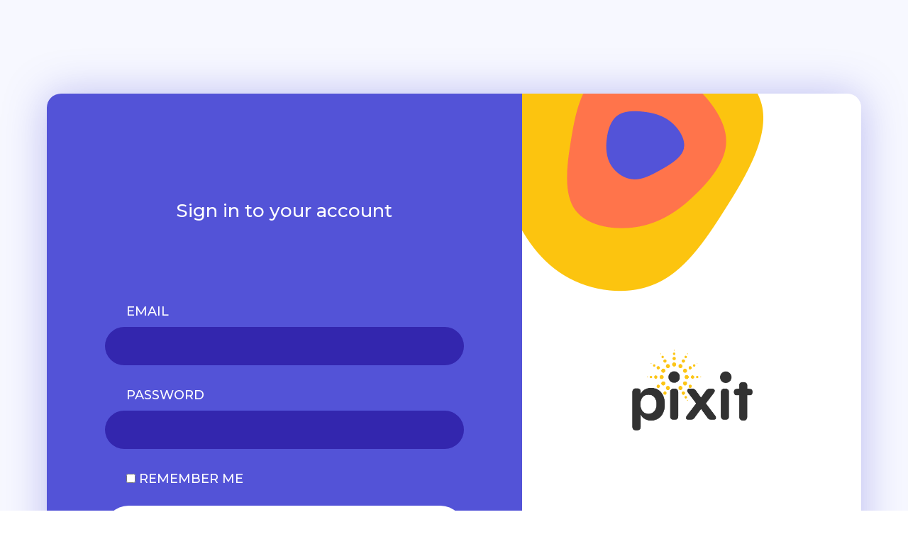

--- FILE ---
content_type: text/html; charset=utf-8
request_url: https://acl21.app.pixithq.com/login
body_size: 5847
content:
<!DOCTYPE html>
<html>
<head>
    <!-- Google Tag Manager -->
    <script>(function(w,d,s,l,i){w[l]=w[l]||[];w[l].push({'gtm.start':
        new Date().getTime(),event:'gtm.js'});var f=d.getElementsByTagName(s)[0],
        j=d.createElement(s),dl=l!='dataLayer'?'&l='+l:'';j.async=true;j.src=
        'https://www.googletagmanager.com/gtm.js?id='+i+dl;f.parentNode.insertBefore(j,f);
    })(window,document,'script','dataLayer','GTM-TTFM5TZ');</script>
    <!-- End Google Tag Manager -->
    <!-- Global Site Tag (gtag.js) - Google Analytics -->
    <script async src="https://www.googletagmanager.com/gtag/js?id=UA-53388542-6"></script>
    <script>
      window.dataLayer = window.dataLayer || [];
      function gtag(){dataLayer.push(arguments);}
      gtag('js', new Date());

     gtag('config', 'UA-53388542-6');
    </script>
  <meta charset="utf-8">
  <meta http-equiv="X-UA-Compatible" content="IE=edge">
  <meta name="viewport" content="width=device-width, initial-scale=1">
  <meta name="google-site-verification" content="8aBCK_zbd1j38TrOIteOQvdmuj-VEeOkB1-qDJSu_i8" />
  <meta name="google-maps-api-key" content="AIzaSyBDX80TmwpCI4xoBKXpu2Y98YiDHX7ldjY" />
  <meta http-equiv="Content-Security-Policy" content="default-src 'self' 'unsafe-inline' http://127.0.0.1:9100 http://zire.lvh.me:3000 * data: 'unsafe-eval'">
  <title>
    Pixit
    - acl21
  </title>
  <link rel="shortcut icon" type="image/x-icon" href="/assets/favicon-843ef5cc981478679e3d663cc94ef10e41a3e8ef88dce387eb3c2444da77dda6.png" />
  <meta name="csrf-param" content="authenticity_token" />
<meta name="csrf-token" content="WXmcqg4rxyQbmjyF9cnZc9Ar5Q5iyLZHflWdhg6L1Ok90o3GyAW6racOR6sJfXJ2M/Zww4FSJCvZrppdDHmzNw==" />
  <link rel="stylesheet" media="all" href="/assets/application-c33b21191207447355dc51eceabd724e5ef7598e3b0528f6fd57930cccc120ef.css" />
  <script src="/assets/application-82a35166cae1f97c5db98d01b0dd477a03197bae244a9163ac19f5a8e33c8a95.js"></script>
  <script src="/assets/rails-ujs-75d9941c7e5d55fc650313882950d7565930823ab340caef16e1452fcb3485d6.js"></script>
  <link rel="shortcut icon" type="image/x-icon" href="/assets/favicon-843ef5cc981478679e3d663cc94ef10e41a3e8ef88dce387eb3c2444da77dda6.png" />
  <link rel="preconnect" href="https://fonts.gstatic.com">
  <link href="https://fonts.googleapis.com/css2?family=Montserrat:wght@300;400;500;600;700&display=swap" rel="stylesheet">
</head>
<body>
    <!-- Google Tag Manager (noscript) -->
    <noscript><iframe src="https://www.googletagmanager.com/ns.html?id=GTM-TTFM5TZ"
                      height="0" width="0" style="display:none;visibility:hidden"></iframe></noscript>
    <!-- End Google Tag Manager (noscript) -->
  <div class="growl">
</div>


  <div class="login-form-wrapper">
  <div class="d-md-none d-block text-center mb-2">
    <img alt="Pixit formerly Crowdfind" width="172" src="/assets/logo-e4864d636c02d7f2843de63d6e09fffb29eaef1be8b8d4c0989f4f89e5c6bd8d.png" />
  </div>
  <div class="login-form d-md-flex">
    <div class="col-md-7 login-form-content">
      <form class="m-x-auto text-center app-login-form" action="/login" accept-charset="UTF-8" method="post"><input name="utf8" type="hidden" value="&#x2713;" /><input type="hidden" name="authenticity_token" value="L99I7OsvJdmOoAe7yRHVlwsRTsTBIGYnxdqecAvz5b+J0A0UUMEO3c9WOt/mMO1zR8mMSGr/W6F9Dea+ROE90Q==" />
        <h1 class="text-white">Sign in to your account</h1>
        <div class="messages">
        </div>

          <div class="form-group text-left">
            <label for="session_email" class="pl-4 text-white">EMAIL</label>
            <input class="form-control" placeholder="" type="email" name="session[email]" id="session_email" />
          </div>
          <div class="lost-password">
            <div class="form-group text-left">
              <label for="session_password" class="pl-4 text-white">PASSWORD</label>
              <input class="form-control" placeholder="" type="password" name="session[password]" id="session_password" />
            </div>
          </div>
          <div class="remember-me">
            <div class="form-group text-white text-left pl-4">
              <label for="session_remember_me">
                <input name="session[remember_me]" type="hidden" value="0" /><input type="checkbox" value="1" name="session[remember_me]" id="session_remember_me" />
                Remember me
</label>            </div>
          </div>


          <div class="m-b-lg">
            <input type="submit" name="commit" value="Sign in" class="btn btn-lg text-center w-100 btn-inverse" data-disable-with="Sign in" />
          </div>
          <div class="padding-top forget-password">
            <a href="/password_resets/new">Forgot password?</a><br/>
            <a href="https://app.pixithq.com/sign-up">No account? Sign up here</a>
          </div>
</form>    </div>
    <div class="col-md-5 login-deco d-md-flex d-none px-5">
      <img class="login-deco-top" src="/assets/login-deco-top-bd22bc789f9886b66a93ddda1657ad6df61bbca07aa684d6da763d6b8b420418.png" />
      <img alt="Pixit formerly Crowdfind" width="172" src="/assets/login-logo-e4864d636c02d7f2843de63d6e09fffb29eaef1be8b8d4c0989f4f89e5c6bd8d.png" />
      <img class="login-deco-bottom" src="/assets/login-deco-bottom-7d9d446142182955e2ef78e4edf3b60037f63a39b68e19d78c7c49e89d58d907.png" />
    </div>
  </div>
</div>


  <div id="searchOverlay" class="search-overlay">
  <div class="overlay-content">
    <div class="panel">
    </div><!-- /panel -->
  </div><!-- /overlay-content -->
</div><!-- /overlay -->

<div id="qrOverlay" class="search-overlay">
  <div class="overlay-content">
    <div class="panel">
      <div class="panel-heading pb-3">Scan Item by QR Code</div>
      <div class="panel-content">
        <div id="qr-reader" class="mx-auto mt-2" style="width: 400px"></div>
      </div>
      <div class="panel-footer">
        <div class="button-container row">
          <div class="col-12 text-right">
            <a class="btn btn-link" href="#" onclick="closeSearch()">Close</a>
          </div>
        </div>
      </div>
    </div>
  </div>
</div>

  
</body>
</html>


--- FILE ---
content_type: application/javascript
request_url: https://acl21.app.pixithq.com/assets/rails-ujs-75d9941c7e5d55fc650313882950d7565930823ab340caef16e1452fcb3485d6.js
body_size: 3902
content:
(function(){var t=this;(function(){(function(){this.Rails={linkClickSelector:"a[data-confirm], a[data-method], a[data-remote]:not([disabled]), a[data-disable-with], a[data-disable]",buttonClickSelector:{selector:"button[data-remote]:not([form]), button[data-confirm]:not([form])",exclude:"form button"},inputChangeSelector:"select[data-remote], input[data-remote], textarea[data-remote]",formSubmitSelector:"form",formInputClickSelector:"form input[type=submit], form input[type=image], form button[type=submit], form button:not([type]), input[type=submit][form], input[type=image][form], button[type=submit][form], button[form]:not([type])",formDisableSelector:"input[data-disable-with]:enabled, button[data-disable-with]:enabled, textarea[data-disable-with]:enabled, input[data-disable]:enabled, button[data-disable]:enabled, textarea[data-disable]:enabled",formEnableSelector:"input[data-disable-with]:disabled, button[data-disable-with]:disabled, textarea[data-disable-with]:disabled, input[data-disable]:disabled, button[data-disable]:disabled, textarea[data-disable]:disabled",fileInputSelector:"input[name][type=file]:not([disabled])",linkDisableSelector:"a[data-disable-with], a[data-disable]",buttonDisableSelector:"button[data-remote][data-disable-with], button[data-remote][data-disable]"}}).call(this)}).call(t);var e=t.Rails;(function(){(function(){var t;t=null,e.loadCSPNonce=function(){var e;return t=null!=(e=document.querySelector("meta[name=csp-nonce]"))?e.content:void 0},e.cspNonce=function(){return null!=t?t:e.loadCSPNonce()}}).call(this),function(){var t,n;n=Element.prototype.matches||Element.prototype.matchesSelector||Element.prototype.mozMatchesSelector||Element.prototype.msMatchesSelector||Element.prototype.oMatchesSelector||Element.prototype.webkitMatchesSelector,e.matches=function(t,e){return null!=e.exclude?n.call(t,e.selector)&&!n.call(t,e.exclude):n.call(t,e)},t="_ujsData",e.getData=function(e,n){var a;return null!=(a=e[t])?a[n]:void 0},e.setData=function(e,n,a){return null==e[t]&&(e[t]={}),e[t][n]=a},e.$=function(t){return Array.prototype.slice.call(document.querySelectorAll(t))}}.call(this),function(){var t,n,a;t=e.$,a=e.csrfToken=function(){var t;return(t=document.querySelector("meta[name=csrf-token]"))&&t.content},n=e.csrfParam=function(){var t;return(t=document.querySelector("meta[name=csrf-param]"))&&t.content},e.CSRFProtection=function(t){var e;if(null!=(e=a()))return t.setRequestHeader("X-CSRF-Token",e)},e.refreshCSRFTokens=function(){var e,o;if(o=a(),e=n(),null!=o&&null!=e)return t('form input[name="'+e+'"]').forEach(function(t){return t.value=o})}}.call(this),function(){var t,n,a,o;a=e.matches,"function"!=typeof(t=window.CustomEvent)&&((t=function(t,e){var n;return(n=document.createEvent("CustomEvent")).initCustomEvent(t,e.bubbles,e.cancelable,e.detail),n}).prototype=window.Event.prototype,o=t.prototype.preventDefault,t.prototype.preventDefault=function(){var t;return t=o.call(this),this.cancelable&&!this.defaultPrevented&&Object.defineProperty(this,"defaultPrevented",{get:function(){return!0}}),t}),n=e.fire=function(e,n,a){var o;return o=new t(n,{bubbles:!0,cancelable:!0,detail:a}),e.dispatchEvent(o),!o.defaultPrevented},e.stopEverything=function(t){return n(t.target,"ujs:everythingStopped"),t.preventDefault(),t.stopPropagation(),t.stopImmediatePropagation()},e.delegate=function(t,e,n,o){return t.addEventListener(n,function(t){var n;for(n=t.target;n instanceof Element&&!a(n,e);)n=n.parentNode;if(n instanceof Element&&!1===o.call(n,t))return t.preventDefault(),t.stopPropagation()})}}.call(this),function(){var t,n,a,o,r,i;o=e.cspNonce,n=e.CSRFProtection,e.fire,t={"*":"*/*",text:"text/plain",html:"text/html",xml:"application/xml, text/xml",json:"application/json, text/javascript",script:"text/javascript, application/javascript, application/ecmascript, application/x-ecmascript"},e.ajax=function(t){var e;return t=r(t),e=a(t,function(){var n,a;return a=i(null!=(n=e.response)?n:e.responseText,e.getResponseHeader("Content-Type")),2===Math.floor(e.status/100)?"function"==typeof t.success&&t.success(a,e.statusText,e):"function"==typeof t.error&&t.error(a,e.statusText,e),"function"==typeof t.complete?t.complete(e,e.statusText):void 0}),!(null!=t.beforeSend&&!t.beforeSend(e,t))&&(e.readyState===XMLHttpRequest.OPENED?e.send(t.data):void 0)},r=function(e){return e.url=e.url||location.href,e.type=e.type.toUpperCase(),"GET"===e.type&&e.data&&(e.url.indexOf("?")<0?e.url+="?"+e.data:e.url+="&"+e.data),null==t[e.dataType]&&(e.dataType="*"),e.accept=t[e.dataType],"*"!==e.dataType&&(e.accept+=", */*; q=0.01"),e},a=function(t,e){var a;return(a=new XMLHttpRequest).open(t.type,t.url,!0),a.setRequestHeader("Accept",t.accept),"string"==typeof t.data&&a.setRequestHeader("Content-Type","application/x-www-form-urlencoded; charset=UTF-8"),t.crossDomain||(a.setRequestHeader("X-Requested-With","XMLHttpRequest"),n(a)),a.withCredentials=!!t.withCredentials,a.onreadystatechange=function(){if(a.readyState===XMLHttpRequest.DONE)return e(a)},a},i=function(t,e){var n,a;if("string"==typeof t&&"string"==typeof e)if(e.match(/\bjson\b/))try{t=JSON.parse(t)}catch(r){}else if(e.match(/\b(?:java|ecma)script\b/))(a=document.createElement("script")).setAttribute("nonce",o()),a.text=t,document.head.appendChild(a).parentNode.removeChild(a);else if(e.match(/\b(xml|html|svg)\b/)){n=new DOMParser,e=e.replace(/;.+/,"");try{t=n.parseFromString(t,e)}catch(r){}}return t},e.href=function(t){return t.href},e.isCrossDomain=function(t){var e,n;(e=document.createElement("a")).href=location.href,n=document.createElement("a");try{return n.href=t,!((!n.protocol||":"===n.protocol)&&!n.host||e.protocol+"//"+e.host==n.protocol+"//"+n.host)}catch(a){return a,!0}}}.call(this),function(){var t,n;t=e.matches,n=function(t){return Array.prototype.slice.call(t)},e.serializeElement=function(e,a){var o,r;return o=[e],t(e,"form")&&(o=n(e.elements)),r=[],o.forEach(function(e){if(e.name&&!e.disabled)return t(e,"select")?n(e.options).forEach(function(t){if(t.selected)return r.push({name:e.name,value:t.value})}):e.checked||-1===["radio","checkbox","submit"].indexOf(e.type)?r.push({name:e.name,value:e.value}):void 0}),a&&r.push(a),r.map(function(t){return null!=t.name?encodeURIComponent(t.name)+"="+encodeURIComponent(t.value):t}).join("&")},e.formElements=function(e,a){return t(e,"form")?n(e.elements).filter(function(e){return t(e,a)}):n(e.querySelectorAll(a))}}.call(this),function(){var t,n,a;n=e.fire,a=e.stopEverything,e.handleConfirm=function(e){if(!t(this))return a(e)},t=function(t){var e,a,o;if(!(o=t.getAttribute("data-confirm")))return!0;if(e=!1,n(t,"confirm")){try{e=confirm(o)}catch(r){}a=n(t,"confirm:complete",[e])}return e&&a}}.call(this),function(){var t,n,a,o,r,i,l,u,c,s,d;c=e.matches,u=e.getData,s=e.setData,d=e.stopEverything,l=e.formElements,e.handleDisabledElement=function(t){if(this.disabled)return d(t)},e.enableElement=function(t){var n;return n=t instanceof Event?t.target:t,c(n,e.linkDisableSelector)?i(n):c(n,e.buttonDisableSelector)||c(n,e.formEnableSelector)?o(n):c(n,e.formSubmitSelector)?r(n):void 0},e.disableElement=function(o){var r;return r=o instanceof Event?o.target:o,c(r,e.linkDisableSelector)?a(r):c(r,e.buttonDisableSelector)||c(r,e.formDisableSelector)?t(r):c(r,e.formSubmitSelector)?n(r):void 0},a=function(t){var e;return null!=(e=t.getAttribute("data-disable-with"))&&(s(t,"ujs:enable-with",t.innerHTML),t.innerHTML=e),t.addEventListener("click",d),s(t,"ujs:disabled",!0)},i=function(t){var e;return null!=(e=u(t,"ujs:enable-with"))&&(t.innerHTML=e,s(t,"ujs:enable-with",null)),t.removeEventListener("click",d),s(t,"ujs:disabled",null)},n=function(n){return l(n,e.formDisableSelector).forEach(t)},t=function(t){var e;return null!=(e=t.getAttribute("data-disable-with"))&&(c(t,"button")?(s(t,"ujs:enable-with",t.innerHTML),t.innerHTML=e):(s(t,"ujs:enable-with",t.value),t.value=e)),t.disabled=!0,s(t,"ujs:disabled",!0)},r=function(t){return l(t,e.formEnableSelector).forEach(o)},o=function(t){var e;return null!=(e=u(t,"ujs:enable-with"))&&(c(t,"button")?t.innerHTML=e:t.value=e,s(t,"ujs:enable-with",null)),t.disabled=!1,s(t,"ujs:disabled",null)}}.call(this),function(){var t;t=e.stopEverything,e.handleMethod=function(n){var a,o,r,i,l,u,c;if(c=(u=this).getAttribute("data-method"))return l=e.href(u),o=e.csrfToken(),a=e.csrfParam(),r=document.createElement("form"),i="<input name='_method' value='"+c+"' type='hidden' />",null==a||null==o||e.isCrossDomain(l)||(i+="<input name='"+a+"' value='"+o+"' type='hidden' />"),i+='<input type="submit" />',r.method="post",r.action=l,r.target=u.target,r.innerHTML=i,r.style.display="none",document.body.appendChild(r),r.querySelector('[type="submit"]').click(),t(n)}}.call(this),function(){var t,n,a,o,r,i,l,u,c,s=[].slice;i=e.matches,a=e.getData,u=e.setData,n=e.fire,c=e.stopEverything,t=e.ajax,o=e.isCrossDomain,l=e.serializeElement,r=function(t){var e;return null!=(e=t.getAttribute("data-remote"))&&"false"!==e},e.handleRemote=function(d){var m,f,p,b,h,v,S;return!r(b=this)||(n(b,"ajax:before")?(S=b.getAttribute("data-with-credentials"),p=b.getAttribute("data-type")||"script",i(b,e.formSubmitSelector)?(m=a(b,"ujs:submit-button"),h=a(b,"ujs:submit-button-formmethod")||b.method,v=a(b,"ujs:submit-button-formaction")||b.getAttribute("action")||location.href,"GET"===h.toUpperCase()&&(v=v.replace(/\?.*$/,"")),"multipart/form-data"===b.enctype?(f=new FormData(b),null!=m&&f.append(m.name,m.value)):f=l(b,m),u(b,"ujs:submit-button",null),u(b,"ujs:submit-button-formmethod",null),u(b,"ujs:submit-button-formaction",null)):i(b,e.buttonClickSelector)||i(b,e.inputChangeSelector)?(h=b.getAttribute("data-method"),v=b.getAttribute("data-url"),f=l(b,b.getAttribute("data-params"))):(h=b.getAttribute("data-method"),v=e.href(b),f=b.getAttribute("data-params")),t({type:h||"GET",url:v,data:f,dataType:p,beforeSend:function(t,e){return n(b,"ajax:beforeSend",[t,e])?n(b,"ajax:send",[t]):(n(b,"ajax:stopped"),!1)},success:function(){var t;return t=1<=arguments.length?s.call(arguments,0):[],n(b,"ajax:success",t)},error:function(){var t;return t=1<=arguments.length?s.call(arguments,0):[],n(b,"ajax:error",t)},complete:function(){var t;return t=1<=arguments.length?s.call(arguments,0):[],n(b,"ajax:complete",t)},crossDomain:o(v),withCredentials:null!=S&&"false"!==S}),c(d)):(n(b,"ajax:stopped"),!1))},e.formSubmitButtonClick=function(){var t,e;if(e=(t=this).form)return t.name&&u(e,"ujs:submit-button",{name:t.name,value:t.value}),u(e,"ujs:formnovalidate-button",t.formNoValidate),u(e,"ujs:submit-button-formaction",t.getAttribute("formaction")),u(e,"ujs:submit-button-formmethod",t.getAttribute("formmethod"))},e.preventInsignificantClick=function(t){var e,n,a,o;if(o=((a=this).getAttribute("data-method")||"GET").toUpperCase(),e=a.getAttribute("data-params"),n=(t.metaKey||t.ctrlKey)&&"GET"===o&&!e,null!=t.button&&0!==t.button||n)return t.stopImmediatePropagation()}}.call(this),function(){var t,n,a,o,r,i,l,u,c,s,d,m,f,p,b;if(i=e.fire,a=e.delegate,u=e.getData,t=e.$,b=e.refreshCSRFTokens,n=e.CSRFProtection,f=e.loadCSPNonce,r=e.enableElement,o=e.disableElement,s=e.handleDisabledElement,c=e.handleConfirm,p=e.preventInsignificantClick,m=e.handleRemote,l=e.formSubmitButtonClick,d=e.handleMethod,"undefined"!=typeof jQuery&&null!==jQuery&&null!=jQuery.ajax){if(jQuery.rails)throw new Error("If you load both jquery_ujs and rails-ujs, use rails-ujs only.");jQuery.rails=e,jQuery.ajaxPrefilter(function(t,e,a){if(!t.crossDomain)return n(a)})}e.start=function(){if(window._rails_loaded)throw new Error("rails-ujs has already been loaded!");return window.addEventListener("pageshow",function(){return t(e.formEnableSelector).forEach(function(t){if(u(t,"ujs:disabled"))return r(t)}),t(e.linkDisableSelector).forEach(function(t){if(u(t,"ujs:disabled"))return r(t)})}),a(document,e.linkDisableSelector,"ajax:complete",r),a(document,e.linkDisableSelector,"ajax:stopped",r),a(document,e.buttonDisableSelector,"ajax:complete",r),a(document,e.buttonDisableSelector,"ajax:stopped",r),a(document,e.linkClickSelector,"click",p),a(document,e.linkClickSelector,"click",s),a(document,e.linkClickSelector,"click",c),a(document,e.linkClickSelector,"click",o),a(document,e.linkClickSelector,"click",m),a(document,e.linkClickSelector,"click",d),a(document,e.buttonClickSelector,"click",p),a(document,e.buttonClickSelector,"click",s),a(document,e.buttonClickSelector,"click",c),a(document,e.buttonClickSelector,"click",o),a(document,e.buttonClickSelector,"click",m),a(document,e.inputChangeSelector,"change",s),a(document,e.inputChangeSelector,"change",c),a(document,e.inputChangeSelector,"change",m),a(document,e.formSubmitSelector,"submit",s),a(document,e.formSubmitSelector,"submit",c),a(document,e.formSubmitSelector,"submit",m),a(document,e.formSubmitSelector,"submit",function(t){return setTimeout(function(){return o(t)},13)}),a(document,e.formSubmitSelector,"ajax:send",o),a(document,e.formSubmitSelector,"ajax:complete",r),a(document,e.formInputClickSelector,"click",p),a(document,e.formInputClickSelector,"click",s),a(document,e.formInputClickSelector,"click",c),a(document,e.formInputClickSelector,"click",l),document.addEventListener("DOMContentLoaded",b),document.addEventListener("DOMContentLoaded",f),window._rails_loaded=!0},window.Rails===e&&i(document,"rails:attachBindings")&&e.start()}.call(this)}).call(this),"object"==typeof module&&module.exports?module.exports=e:"function"==typeof define&&define.amd&&define(e)}).call(this);